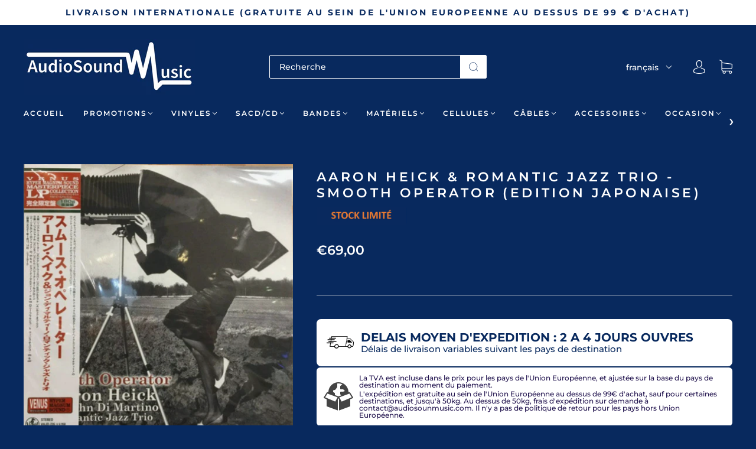

--- FILE ---
content_type: text/html; charset=utf-8
request_url: https://www.audiosoundmusic.com/fr/search?view=preorderjson&q=id:%227785570631930%22
body_size: 1276
content:
[{
      "id":7785570631930,
      "title":"\u003ctc\u003eAaron Heick \u0026 Romantic Jazz Trio - Smooth Operator (Edition japonaise)\u003c\/tc\u003e",
      "handle":"aaron-heick-romantic-jazz-trio-smooth-operator-japanese-edition",
      "collections":[277026013335,603565850959,390235029754,389445320954,270127005847,270131200151,271359639703,347673886970,679114965327,277964750999,633421463887,271280636055,271289581719,403752386810,287429034234],
      "images":[{"id":38811617820922,"src":"\/\/www.audiosoundmusic.com\/cdn\/shop\/products\/aaron-heick-and-romantic-jazz-trio-smooth-operator-japanese-edition-audiosoundmusic-1.jpg?v=1719860427"},{"id":38023196246266,"src":"\/\/www.audiosoundmusic.com\/cdn\/shop\/products\/aaron-heick-and-romantic-jazz-trio-smooth-operator-japanese-edition-audiosoundmusic-2.jpg?v=1719860430"}],
      "first_available_variant":{"id":43465219834106},
      "available":true,
      "selling_plan_groups":[],
      "variants": [{
            "id":43465219834106, 
            "title":"Default Title",
            "price":6900,
            "available":true,
            "inventory_quantity":1,
            "inventory_policy":"deny",
            "selling_plan_allocations": []
          }],
      "source": "template"
    }]

--- FILE ---
content_type: text/html; charset=utf-8
request_url: https://www.audiosoundmusic.com/fr/search?view=preorderjson&q=id:%227785570631930%22
body_size: 428
content:
[{
      "id":7785570631930,
      "title":"\u003ctc\u003eAaron Heick \u0026 Romantic Jazz Trio - Smooth Operator (Edition japonaise)\u003c\/tc\u003e",
      "handle":"aaron-heick-romantic-jazz-trio-smooth-operator-japanese-edition",
      "collections":[277026013335,603565850959,390235029754,389445320954,270127005847,270131200151,271359639703,347673886970,679114965327,277964750999,633421463887,271280636055,271289581719,403752386810,287429034234],
      "images":[{"id":38811617820922,"src":"\/\/www.audiosoundmusic.com\/cdn\/shop\/products\/aaron-heick-and-romantic-jazz-trio-smooth-operator-japanese-edition-audiosoundmusic-1.jpg?v=1719860427"},{"id":38023196246266,"src":"\/\/www.audiosoundmusic.com\/cdn\/shop\/products\/aaron-heick-and-romantic-jazz-trio-smooth-operator-japanese-edition-audiosoundmusic-2.jpg?v=1719860430"}],
      "first_available_variant":{"id":43465219834106},
      "available":true,
      "selling_plan_groups":[],
      "variants": [{
            "id":43465219834106, 
            "title":"Default Title",
            "price":6900,
            "available":true,
            "inventory_quantity":1,
            "inventory_policy":"deny",
            "selling_plan_allocations": []
          }],
      "source": "template"
    }]

--- FILE ---
content_type: text/html; charset=utf-8
request_url: https://www.audiosoundmusic.com/fr/search?view=preorderjson&q=id:%227785570631930%22
body_size: 850
content:
[{
      "id":7785570631930,
      "title":"\u003ctc\u003eAaron Heick \u0026 Romantic Jazz Trio - Smooth Operator (Edition japonaise)\u003c\/tc\u003e",
      "handle":"aaron-heick-romantic-jazz-trio-smooth-operator-japanese-edition",
      "collections":[277026013335,603565850959,390235029754,389445320954,270127005847,270131200151,271359639703,347673886970,679114965327,277964750999,633421463887,271280636055,271289581719,403752386810,287429034234],
      "images":[{"id":38811617820922,"src":"\/\/www.audiosoundmusic.com\/cdn\/shop\/products\/aaron-heick-and-romantic-jazz-trio-smooth-operator-japanese-edition-audiosoundmusic-1.jpg?v=1719860427"},{"id":38023196246266,"src":"\/\/www.audiosoundmusic.com\/cdn\/shop\/products\/aaron-heick-and-romantic-jazz-trio-smooth-operator-japanese-edition-audiosoundmusic-2.jpg?v=1719860430"}],
      "first_available_variant":{"id":43465219834106},
      "available":true,
      "selling_plan_groups":[],
      "variants": [{
            "id":43465219834106, 
            "title":"Default Title",
            "price":6900,
            "available":true,
            "inventory_quantity":1,
            "inventory_policy":"deny",
            "selling_plan_allocations": []
          }],
      "source": "template"
    }]

--- FILE ---
content_type: text/html; charset=utf-8
request_url: https://www.audiosoundmusic.com/fr/search?view=preorderjson&q=id:%227785570631930%22
body_size: 910
content:
[{
      "id":7785570631930,
      "title":"\u003ctc\u003eAaron Heick \u0026 Romantic Jazz Trio - Smooth Operator (Edition japonaise)\u003c\/tc\u003e",
      "handle":"aaron-heick-romantic-jazz-trio-smooth-operator-japanese-edition",
      "collections":[277026013335,603565850959,390235029754,389445320954,270127005847,270131200151,271359639703,347673886970,679114965327,277964750999,633421463887,271280636055,271289581719,403752386810,287429034234],
      "images":[{"id":38811617820922,"src":"\/\/www.audiosoundmusic.com\/cdn\/shop\/products\/aaron-heick-and-romantic-jazz-trio-smooth-operator-japanese-edition-audiosoundmusic-1.jpg?v=1719860427"},{"id":38023196246266,"src":"\/\/www.audiosoundmusic.com\/cdn\/shop\/products\/aaron-heick-and-romantic-jazz-trio-smooth-operator-japanese-edition-audiosoundmusic-2.jpg?v=1719860430"}],
      "first_available_variant":{"id":43465219834106},
      "available":true,
      "selling_plan_groups":[],
      "variants": [{
            "id":43465219834106, 
            "title":"Default Title",
            "price":6900,
            "available":true,
            "inventory_quantity":1,
            "inventory_policy":"deny",
            "selling_plan_allocations": []
          }],
      "source": "template"
    }]